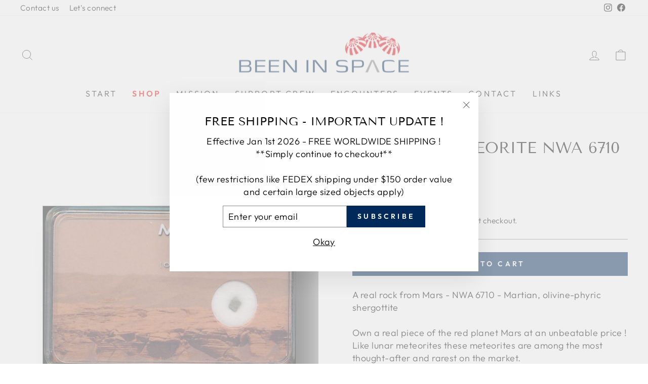

--- FILE ---
content_type: application/javascript
request_url: https://cdn.secomapp.com/promotionpopup/cdn/allshops/artifact-cloud/1656407228.js?shop=artifact-cloud.myshopify.com
body_size: -61
content:
if(typeof SCAPP==="undefined"){SCAPP={version:1,activated:0,created:1647277200};}
SCAPP.popups={};
SCAPP.filter={"home":null,"cart_empty":null,"cart_nonempty":null,"cart_specific":null,"specific":null,"all":null,"open":null,"leave":null};;


--- FILE ---
content_type: text/javascript; charset=utf-8
request_url: https://www.beeninspace.com/products/martian-meteorite-marsrock.js
body_size: 518
content:
{"id":9545836487,"title":"Martian meteorite NWA 6710 - Marsrock","handle":"martian-meteorite-marsrock","description":"A real rock from Mars - NWA 6710 - Martian, olivine-phyric shergottite\u003cbr\u003e\u003cbr\u003e Own a real piece of the red planet Mars at an unbeatable price ! \u003cbr\u003e Like lunar meteorites these meteorites are among the most thought-after and rarest on the market. \u003cbr\u003e NWA 6710 belongs to an extremely rare group of meteorites known as SNC group (Shergottite, Nakhlite, and Chassigny), they are all from the planet mars. Shergottites are pieces of the crustal mantle of the planet Mars that were blown into orbit by an enormous meteorite impact hitting the red planet. This meteorite spent ages in space before it was caught by the earth's gravity and landed in Northwest Africa \u003cbr\u003e\u003cbr\u003e The marsrock comes in a plastic box and weighs about 7-10mg.\u003cbr\u003e The box is 2x1 inch in size and can be opened, of course, to touch your piece of mars !\u003cbr\u003e\u003cbr\u003e A PERFECT AND UNUSUAL GIFT IDEA !\n\u003cdiv class=\"space\"\u003e \u003c\/div\u003e","published_at":"2020-06-08T13:14:26+02:00","created_at":"2016-12-15T16:02:59+01:00","vendor":"Been in Space","type":"","tags":["Historic space memorabilia","Meteorites"],"price":3900,"price_min":3900,"price_max":3900,"available":true,"price_varies":false,"compare_at_price":null,"compare_at_price_min":0,"compare_at_price_max":0,"compare_at_price_varies":false,"variants":[{"id":35108110599,"title":"Default Title","option1":"Default Title","option2":null,"option3":null,"sku":"H0003","requires_shipping":true,"taxable":false,"featured_image":null,"available":true,"name":"Martian meteorite NWA 6710 - Marsrock","public_title":null,"options":["Default Title"],"price":3900,"weight":0,"compare_at_price":null,"inventory_quantity":3,"inventory_management":"shopify","inventory_policy":"continue","barcode":"","requires_selling_plan":false,"selling_plan_allocations":[]}],"images":["\/\/cdn.shopify.com\/s\/files\/1\/1490\/3832\/products\/9f520.jpg?v=1507733685"],"featured_image":"\/\/cdn.shopify.com\/s\/files\/1\/1490\/3832\/products\/9f520.jpg?v=1507733685","options":[{"name":"Title","position":1,"values":["Default Title"]}],"url":"\/products\/martian-meteorite-marsrock","media":[{"alt":"Martian meteorite NWA 6710 - Marsrock","id":122483376171,"position":1,"preview_image":{"aspect_ratio":1.0,"height":1024,"width":1024,"src":"https:\/\/cdn.shopify.com\/s\/files\/1\/1490\/3832\/products\/9f520.jpg?v=1507733685"},"aspect_ratio":1.0,"height":1024,"media_type":"image","src":"https:\/\/cdn.shopify.com\/s\/files\/1\/1490\/3832\/products\/9f520.jpg?v=1507733685","width":1024}],"requires_selling_plan":false,"selling_plan_groups":[]}